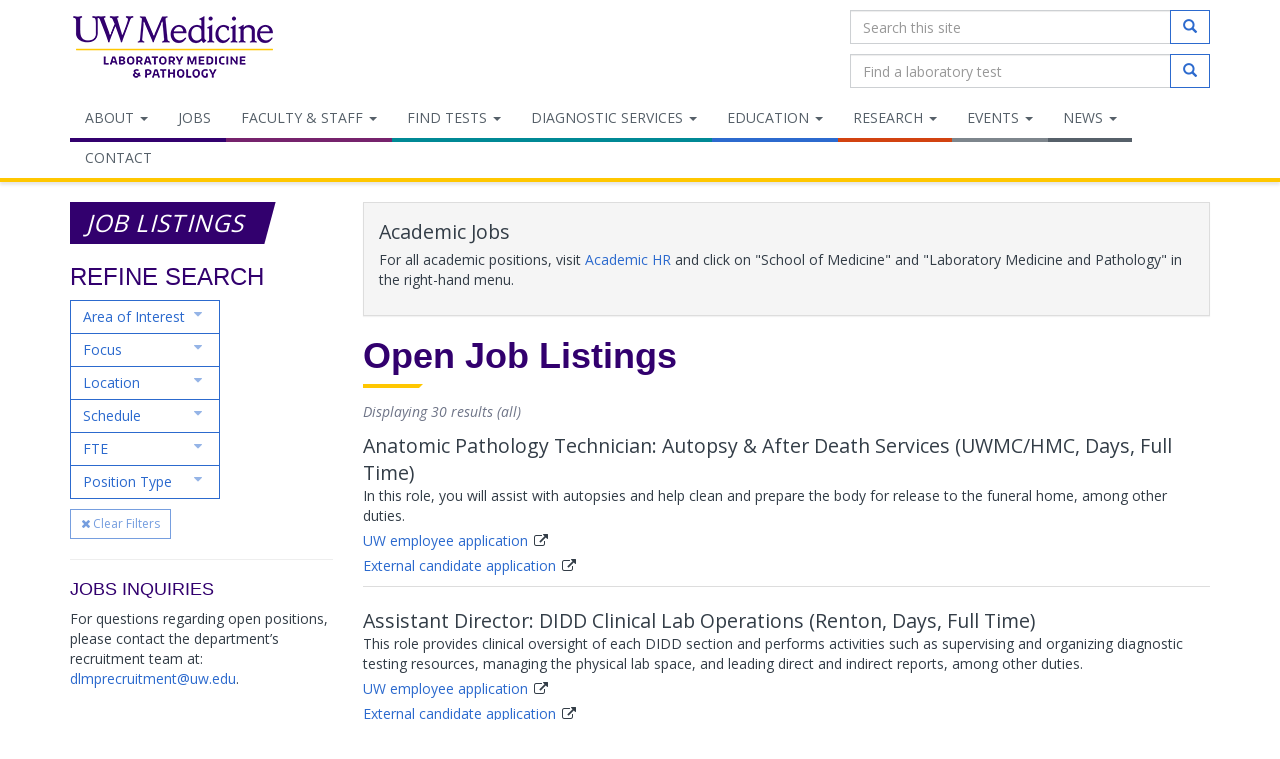

--- FILE ---
content_type: text/html; charset=UTF-8
request_url: https://dlmp.uw.edu/jobs
body_size: 13577
content:

<!DOCTYPE html>
<!--[if IE 6]>
<html id="ie6" lang="en-US">
<![endif]-->
<!--[if IE 7]>
<html id="ie7" lang="en-US">
<![endif]-->
<!--[if IE 8]>
<html id="ie8" lang="en-US">
<![endif]-->
<!--[if !(IE 6) | !(IE 7) | !(IE 8)  ]><!-->
<html lang="en-US">
<!--<![endif]-->

<head>
<meta http-equiv="X-UA-Compatible" content="IE=Edge">
<meta charset="UTF-8">
<!--<meta name="viewport" content="width=device-width, initial-scale=1.0, maximum-scale=1.0, user-scalable=no">-->
<meta name="viewport" content="width=device-width, initial-scale=1.0">
<meta name="keywords" content="laboratory medicine, pathology, department of pathology, department of laboratory medicine, department of laboratory medicine and pathology, university of washington, medical, clinical, research, research center, cancer, histology, autopsy, residency, fellowship, graduate, studies, MSTP">
<meta name="description" content="Department of Laboratory Medicine and Pathology, UW Medicine, University of Washington.  Includes informative description and breakdown of departments as well as employees. This site also includes galleries of various images in the field of pathology.">
<meta name="google-site-verification" content="h90yfFGXBnqeG-5egLHgIv6wjkFVFBJXklZfhS0dbjA" />

<title>Job Listings | Job Listings | Dept. of Laboratory Medicine & Pathology | UW Medicine</title>

<!-- Core Framework Stylesheets -->
<link rel='stylesheet' id='bootstrap-css' href='https://dlmp.uw.edu/assets/bootstrap/css/bootstrap.min.css?ver=3.3.6' type='text/css' media='all'/>

<!--  Typography -->
<link rel='stylesheet' id='google-font-open-sans-css' href='https://fonts.googleapis.com/css?family=Open+Sans:400,300,300italic,400italic,700,700italic' type='text/css'>
<link rel='stylesheet' id='google-font-merriweather-css' href='https://fonts.googleapis.com/css?family=Merriweather:400,300,300italic,400italic' type='text/css'>
<link rel='stylesheet' id='font-awesome-css' href='https://maxcdn.bootstrapcdn.com/font-awesome/4.4.0/css/font-awesome.min.css' type='text/css'>

<!--  Path Default Stylesheets -->
<link rel='stylesheet' id='dlmp-default-css' href='https://dlmp.uw.edu/assets/css/default.css?ver=2.0' type='text/css' media='all'/>
<link rel='stylesheet' id='dlmp-print-css' href='https://dlmp.uw.edu/assets/css/print.css?ver=1.1' type="text/css" media='print'/>

<!-- Path Additional Stylesheets -->


<!-- Core Framework JS -->
<script src="https://ajax.googleapis.com/ajax/libs/jquery/1.12.4/jquery.min.js"></script>
<script src="https://dlmp.uw.edu/assets/bootstrap/js/bootstrap.min.js?ver=3.3.6"></script>



<!-- Fav and touch icons -->
<link rel="apple-touch-icon-precomposed" sizes="144x144" href="https://dlmp.uw.edu/assets/img/ico/apple-touch-icon-144-precomposed.png">
<link rel="apple-touch-icon-precomposed" sizes="114x114" href="https://dlmp.uw.edu/assets/img/ico/apple-touch-icon-114-precomposed.png">
<link rel="apple-touch-icon-precomposed" sizes="72x72" href="https://dlmp.uw.edu/assets/img/ico/apple-touch-icon-72-precomposed.png">
<link rel="apple-touch-icon-precomposed" href="https://dlmp.uw.edu/assets/img/ico/apple-touch-icon-57-precomposed.png">
<link rel="shortcut icon" href="https://dlmp.uw.edu/assets/img/ico/favicon.png">

<!-- HTML5 Shim and Respond.js IE8 support of HTML5 elements and media queries -->
<!-- WARNING: Respond.js doesn't work if you view the page via file:// -->
<!--[if lt IE 9]>
<script src="https://dlmp.uw.edu/assets/js/html5shiv.min.js" type="text/javascript"></script>
<script src="https://dlmp.uw.edu/assets/js/respond.min.js" type="text/javascript"></script>
<![endif]-->

</head>

<body>



<!-- BEGIN MAIN CONTAINER -->
<div id="main">

		<!-- HEADER -->
	<header role="banner">
		<div class="container">
			<div class="row">
				<div class="col-xs-7 col-sm-5 col-md-7 col-lg-8">
					<!-- LOGO -->
					<a id="uw-pathology-logo" class="text-hide" href="https://dlmp.uw.edu/" title="Department of Laboratory Medicine &amp; Pathology, UW Medicine, University of Washington" tabindex="-1">Department of Laboratory Medicine &amp; Pathology, UW Medicine, University of Washington</a>
				</div><!-- /first header column -->
				<div class="col-xs-5 col-sm-7 col-md-5 col-lg-4">
					
					<div class="row">
						<div class="col-xs-12 hidden-xs">
							

							<!-- SITE SEARCH CONTAINER -->
							<div class="header-search-form">
								<!-- SITE SEARCH -->
<form role="search" action="https://www.google.com/search" method="GET" autocomplete="off">
	<div class="form-group">
		<div class="input-group">
			<input type="text" class="form-control" placeholder="Search this site" name="as_q">
			<span class="input-group-btn">
				<button type="submit" class="btn btn-default">
					<span class="sr-only">Submit</span>
					<span class="glyphicon glyphicon-search"></span>
				</button>
			</span>
		</div><!-- /.input-group -->
		<input type="hidden" name="as_sitesearch" value="dlmp.uw.edu">
	</div><!-- /.form-group -->
</form><!-- /SITE SEARCH -->
							</div>

							<!-- OLTG SEARCH CONTAINER -->
							<div class="header-search-form">
								<!-- OLTG SEARCH -->
  <form action="/test-guide" method="GET" role="search" autocomplete="off">
	<div class="form-group">
	  <div class="input-group">
		<input class="form-control" name="query" placeholder="Find a laboratory test" type="text" />
		<span class="input-group-btn">
		  <button class="btn btn-default" type="submit">
				<span class="sr-only">Search</span>
				<span class="glyphicon glyphicon-search"></span>
		  </button>
		</span>
	  </div><!-- /.input-group -->
	</div><!-- /.form-group -->
  </form><!-- /OLTG SEARCH -->
						  	</div>

						</div><!-- /col -->
						

						<div id="header-navbar-buttons" class="col-xs-12 visible-xs">
							<!-- Logo and toggle buttons get grouped for collapsed mobile display -->
							<button type="button" class="navbar-toggle navbar-toggle-search collapsed" data-toggle="collapse" data-target="#search-collapse">
								<span class="sr-only">Toggle Search Input</span>
								<span class="glyphicon glyphicon-search"></span>
							</button>
							<button type="button" class="navbar-toggle collapsed" data-toggle="collapse" data-target="#main-menu-collapse">
								<span class="sr-only">Toggle navigation</span>
								<span>Menu <i class="fa fa-chevron-down"></i></span>
							</button>
						</div>

					</div><!-- /row -->
				</div><!-- /second header column -->
			</div>

		</div>
	</header>
	<!-- /HEADER -->
	
	<!-- NAVBAR -->
	<nav id="main-menu" class="navbar navbar-default navbar-path-default" role="navigation" aria-label="Main Menu">
		<div class="container">
			<!-- COLLAPSIBLE SEARCH -->
			<div class="collapse" id="search-collapse" class="visible-xs-block">
				<div class="row">
					<div class="col-xs-10 col-xs-offset-1 col-sm-8 col-sm-offset-2 col-md-6 col-md-offset-3 col-lg-6 col-lg-offset-3">
						<!-- SITE SEARCH -->
						<!-- SITE SEARCH -->
<form role="search" action="https://www.google.com/search" method="GET" autocomplete="off">
	<div class="form-group">
		<div class="input-group">
			<input type="text" class="form-control" placeholder="Search this site" name="as_q">
			<span class="input-group-btn">
				<button type="submit" class="btn btn-default">
					<span class="sr-only">Submit</span>
					<span class="glyphicon glyphicon-search"></span>
				</button>
			</span>
		</div><!-- /.input-group -->
		<input type="hidden" name="as_sitesearch" value="dlmp.uw.edu">
	</div><!-- /.form-group -->
</form><!-- /SITE SEARCH -->
							
						<!-- OLTG SEARCH -->
						<!-- OLTG SEARCH -->
  <form action="/test-guide" method="GET" role="search" autocomplete="off">
	<div class="form-group">
	  <div class="input-group">
		<input class="form-control" name="query" placeholder="Find a laboratory test" type="text" />
		<span class="input-group-btn">
		  <button class="btn btn-default" type="submit">
				<span class="sr-only">Search</span>
				<span class="glyphicon glyphicon-search"></span>
		  </button>
		</span>
	  </div><!-- /.input-group -->
	</div><!-- /.form-group -->
  </form><!-- /OLTG SEARCH -->
					</div>
				</div>
			</div><!-- /.collapse -->

			<!-- COLLAPSIBLE MENU -->
			<div class="collapse navbar-collapse" id="main-menu-collapse">
				
				
				
				
					
					<ul id="main-menu-links" class="nav navbar-nav" role="menu">
					

					
						
							<li class="dropdown tab-about " role="presentation">
								<a href="/about" title="About" class="dropdown-toggle " data-toggle="dropdown" role="menuitem" aria-expanded="false" target="_blank">About <span class="caret"></span></a>

								
								<ul class="dropdown-menu" role="menu">
									
					

					
						
							<li class=" " role="presentation">
								<a href="/about/message-from-the-chair" title="Message From the Chair" role="menuitem">Message From the Chair</a>
							</li>
						
					

					
				
					

					
						
							<li class=" " role="presentation">
								<a href="/about/about-us" title="About Us" role="menuitem">About Us</a>
							</li>
						
					

					
				
					

					
						
							<li class=" " role="presentation">
								<a href="/about/history-mission-and-core-values" title="History, Mission, and Core Values" role="menuitem">History, Mission, and Core Values</a>
							</li>
						
					

					
				
					

					
						
							<li class=" " role="presentation">
								<a href="/about/diversity" title="Justice, Equity, Diversity, and Inclusion (JEDI)" role="menuitem">Justice, Equity, Diversity, and Inclusion (JEDI)</a>
							</li>
						
					

					
				
					

					
						
							
						
					

					
				
					

					
						
							<li class=" " role="presentation">
								<a href="/about/make-a-gift" title="Make a Gift" role="menuitem">Make a Gift</a>
							</li>
						
					

					
				
					

					

					
				
					

					

					
				
								</ul>
								
							</li>
						
					

					
				
					

					
						
							<li class="tab-about " role="presentation">
								<a href="/jobs" title="Jobs" role="menuitem">Jobs</a>
							</li>
						
					

					
				
					

					
						
							<li class="dropdown tab-faculty " role="presentation">
								<a href="/faculty" title="Faculty & Staff" class="dropdown-toggle " data-toggle="dropdown" role="menuitem" aria-expanded="false" target="_blank">Faculty & Staff <span class="caret"></span></a>

								
								<ul class="dropdown-menu" role="menu">
									
					

					
						
							<li class=" " role="presentation">
								<a href="/faculty" title="Faculty Directory" role="menuitem">Faculty Directory</a>
							</li>
						
					

					
				
					

					
						
							<li class=" " role="presentation">
								<a href="/staff/staff-directory" title="Staff Directory" role="menuitem">Staff Directory</a>
							</li>
						
					

					
				
					

					
						
							<li class=" " role="presentation">
								<a href="/staff/resources-for-faculty-staff" title="Resources for Faculty & Staff" role="menuitem">Resources for Faculty & Staff</a>
							</li>
						
					

					
				
								</ul>
								
							</li>
						
					

					
				
					

					
						
							<li class="dropdown tab-ptcare " role="presentation">
								<a href="/test-guide" title="Find Tests" class="dropdown-toggle " data-toggle="dropdown" role="menuitem" aria-expanded="false" target="_blank">Find Tests <span class="caret"></span></a>

								
								<ul class="dropdown-menu" role="menu">
									
					

					
						
							<li class=" " role="presentation">
								<a href="/test-guide" title="Find a Laboratory Test" role="menuitem">Find a Laboratory Test</a>
							</li>
						
					

					
				
					

					
						
							<li class=" " role="presentation">
								<a href="/test-guide/view/specimen_collection" title="Specimen Collection" role="menuitem">Specimen Collection</a>
							</li>
						
					

					
				
					

					
						
							<li class=" " role="presentation">
								<a href="/test-guide/view/critical_risk" title="Critical Values" role="menuitem">Critical Values</a>
							</li>
						
					

					
				
					

					
						
							<li class=" " role="presentation">
								<a href="https://www.doh.wa.gov/ForPublicHealthandHealthcareProviders/NotifiableConditions/ListofNotifiableConditions" title="Notifiable Conditions" role="menuitem">Notifiable Conditions</a>
							</li>
						
					

					
				
					

					
						
							<li class=" " role="presentation">
								<a href="https://testguide.labmed.uw.edu/staff/" title="Staff Only Test Guide" role="menuitem">Staff Only Test Guide</a>
							</li>
						
					

					
				
					

					
						
							<li class=" " role="presentation">
								<a href="/test-guide/view/genetics_solid_tumors" title="Genetics & Solid Tumors" role="menuitem">Genetics & Solid Tumors</a>
							</li>
						
					

					
				
					

					
						
							<li class=" " role="presentation">
								<a href="/test-guide/view/hp_molecular" title="Molecular Hematopathology" role="menuitem">Molecular Hematopathology</a>
							</li>
						
					

					
				
					

					
						
							<li class=" " role="presentation">
								<a href="/test-guide/view/flow_cytometry" title="Flow Cytometry" role="menuitem">Flow Cytometry</a>
							</li>
						
					

					
				
					

					
						
							<li class=" " role="presentation">
								<a href="/test-guide/view/immunology" title="Immunology" role="menuitem">Immunology</a>
							</li>
						
					

					
				
					

					
						
							<li class=" " role="presentation">
								<a href="/test-guide/view/molecular_microbiology" title="Molecular Microbiology" role="menuitem">Molecular Microbiology</a>
							</li>
						
					

					
				
					

					
						
							<li class=" " role="presentation">
								<a href="/test-guide/view/red_cell_disorders" title="Red Cell Disorders" role="menuitem">Red Cell Disorders</a>
							</li>
						
					

					
				
					

					
						
							<li class=" " role="presentation">
								<a href="https://depts.washington.edu/uwviro/order-tests/" title="Virology" role="menuitem">Virology</a>
							</li>
						
					

					
				
					

					
						
							<li class=" " role="presentation">
								<a href="/patient-care/servicerequest" title="Anatomic Pathology Services" role="menuitem">Anatomic Pathology Services</a>
							</li>
						
					

					
				
								</ul>
								
							</li>
						
					

					
				
					

					
						
							<li class="dropdown tab-ptcare " role="presentation">
								<a href="/patient-care" title="Diagnostic Services" class="dropdown-toggle " data-toggle="dropdown" role="menuitem" aria-expanded="false" target="_blank">Diagnostic Services <span class="caret"></span></a>

								
								<ul class="dropdown-menu" role="menu">
									
					

					

					
				
					

					

					
				
					

					
						
							<li class=" " role="presentation">
								<a href="/patient-care/patient-care-in-dlmp" title="Diagnostic Testing" role="menuitem">Diagnostic Testing</a>
							</li>
						
					

					
				
					

					
						
							
						
					

					
				
					

					
						
							<li class=" " role="presentation">
								<a href="/patient-care/blood-draw-locations" title="Blood Draw Locations" role="menuitem">Blood Draw Locations</a>
							</li>
						
					

					
				
					

					
						
							<li class=" " role="presentation">
								<a href="/patient-care/servicerequest" title="Anatomic Pathology Service Request" role="menuitem">Anatomic Pathology Service Request</a>
							</li>
						
					

					
				
					

					
						
							<li class=" " role="presentation">
								<a href="/test-guide/view/specimen_collection" title="Laboratory Medicine Service Request" role="menuitem">Laboratory Medicine Service Request</a>
							</li>
						
					

					
				
					

					
						
							<li class=" " role="presentation">
								<a href="/patient-care/diagnostic-services-licenses-accreditation" title="Anatomic Pathology Licenses & Accreditation" role="menuitem">Anatomic Pathology Licenses & Accreditation</a>
							</li>
						
					

					
				
					

					
						
							<li class=" " role="presentation">
								<a href="/patient-care/cp-accreditation" title="Clinical Pathology Licenses & Accreditation" role="menuitem">Clinical Pathology Licenses & Accreditation</a>
							</li>
						
					

					
				
					

					
						
							<li class=" " role="presentation">
								<a href="/research/research-testing-service" title="Laboratory Medicine Research Testing Services" role="menuitem">Laboratory Medicine Research Testing Services</a>
							</li>
						
					

					
				
					

					
						
							<li class=" " role="presentation">
								<a href="/patient-care/client-patient-services" title="Client & Patient Services" role="menuitem">Client & Patient Services</a>
							</li>
						
					

					
				
					

					
						
							<li class=" " role="presentation">
								<a href="/patient-care/payment" title="Payment Info" role="menuitem">Payment Info</a>
							</li>
						
					

					
				
					

					
						
							<li class=" " role="presentation">
								<a href="https://www.dxlink.com/patientportal/signin.html?signoff=true&cn=uwmedlab" title="Pay Your Laboratory Medicine Bill" role="menuitem">Pay Your Laboratory Medicine Bill</a>
							</li>
						
					

					
				
								</ul>
								
							</li>
						
					

					
				
					

					
						
							<li class="dropdown tab-education " role="presentation">
								<a href="/education" title="Education" class="dropdown-toggle " data-toggle="dropdown" role="menuitem" aria-expanded="false" target="_blank">Education <span class="caret"></span></a>

								
								<ul class="dropdown-menu" role="menu">
									
					

					

					
				
					

					
						
							<li class=" " role="presentation">
								<a href="https://sites.uw.edu/m3d/" title="Graduate Program (M3D)" role="menuitem">Graduate Program (M3D)</a>
							</li>
						
					

					
				
					

					
						
							<li class=" " role="presentation">
								<a href="/education/medstudent" title="Medical Student Training" role="menuitem">Medical Student Training</a>
							</li>
						
					

					
				
					

					
						
							<li class=" " role="presentation">
								<a href="/education/residency" title="Residency Program" role="menuitem">Residency Program</a>
							</li>
						
					

					
				
					

					
						
							<li class=" " role="presentation">
								<a href="/education/fellowship" title="Clinical Fellowships" role="menuitem">Clinical Fellowships</a>
							</li>
						
					

					
				
					

					
						
							<li class=" " role="presentation">
								<a href="/education/resfellow" title="Research Fellowships" role="menuitem">Research Fellowships</a>
							</li>
						
					

					
				
					

					
						
							<li class=" " role="presentation">
								<a href="/education/post-sophomore-fellowship" title="Post-Sophomore Fellowship" role="menuitem">Post-Sophomore Fellowship</a>
							</li>
						
					

					
				
					

					
						
							<li class=" " role="presentation">
								<a href="/education/alumni" title="Residency & Fellowship Alumni" role="menuitem">Residency & Fellowship Alumni</a>
							</li>
						
					

					
				
					

					
						
							<li class=" " role="presentation">
								<a href="/education/ms-lab-science" title="MS in Laboratory Medicine" role="menuitem">MS in Laboratory Medicine</a>
							</li>
						
					

					
				
					

					
						
							<li class=" " role="presentation">
								<a href="/education/mls-undergrad" title="MLS Undergraduate Program" role="menuitem">MLS Undergraduate Program</a>
							</li>
						
					

					
				
					

					
						
							<li class=" " role="presentation">
								<a href="/education/md-phd-program" title="MD/PhD Program (MSTP)" role="menuitem">MD/PhD Program (MSTP)</a>
							</li>
						
					

					
				
					

					
						
							<li class=" " role="presentation">
								<a href="/education/pathologists-assistant-program" title="Pathologists' Assistant Program" role="menuitem">Pathologists' Assistant Program</a>
							</li>
						
					

					
				
					

					
						
							<li class=" " role="presentation">
								<a href="https://depts.washington.edu/dlmp-cert/" title="Certificate Program in Clinical Laboratory Leadership & Mana" role="menuitem">Certificate Program in Clinical Laboratory Leadership & Mana</a>
							</li>
						
					

					
				
					

					
						
							<li class=" " role="presentation">
								<a href="/education/training-grant-programs" title="Training Grant Programs" role="menuitem">Training Grant Programs</a>
							</li>
						
					

					
				
					

					
						
							<li class=" " role="presentation">
								<a href="/education/visitor-programs" title="Visitor Programs" role="menuitem">Visitor Programs</a>
							</li>
						
					

					
				
					

					
						
							<li class=" " role="presentation">
								<a href="/education/courses" title="Course Catalogs" role="menuitem">Course Catalogs</a>
							</li>
						
					

					
				
					

					

					
				
								</ul>
								
							</li>
						
					

					
				
					

					
						
							<li class="dropdown tab-research " role="presentation">
								<a href="/research" title="Research" class="dropdown-toggle " data-toggle="dropdown" role="menuitem" aria-expanded="false" target="_blank">Research <span class="caret"></span></a>

								
								<ul class="dropdown-menu" role="menu">
									
					

					
						
							<li class=" " role="presentation">
								<a href="/research/research-in-dlmp" title="Research in Lab Med & Pathology" role="menuitem">Research in Lab Med & Pathology</a>
							</li>
						
					

					
				
					

					

					
				
					

					
						
							<li class=" " role="presentation">
								<a href="/research/research-testing-service" title="Research Testing Service (RTS)" role="menuitem">Research Testing Service (RTS)</a>
							</li>
						
					

					
				
					

					
						
							<li class=" " role="presentation">
								<a href="/research/centers" title="Research Centers" role="menuitem">Research Centers</a>
							</li>
						
					

					
				
					

					
						
							<li class=" " role="presentation">
								<a href="/research/labs" title="Research Labs" role="menuitem">Research Labs</a>
							</li>
						
					

					
				
					

					
						
							<li class=" " role="presentation">
								<a href="/research/awards" title="DLMP Awards" role="menuitem">DLMP Awards</a>
							</li>
						
					

					
				
					

					
						
							<li class=" " role="presentation">
								<a href="/research/committee" title="Research Committee" role="menuitem">Research Committee</a>
							</li>
						
					

					
				
					

					
						
							<li class=" " role="presentation">
								<a href="/research/dlmp-flow-cytometry-core" title="DLMP Research Flow Cytometry Core " role="menuitem">DLMP Research Flow Cytometry Core </a>
							</li>
						
					

					
				
					

					
						
							<li class=" " role="presentation">
								<a href="/research/resources-for-research-faculty-staff" title="DLMP Research Faculty & Staff Resources" role="menuitem">DLMP Research Faculty & Staff Resources</a>
							</li>
						
					

					
				
								</ul>
								
							</li>
						
					

					
				
					

					
						
							<li class="dropdown tab-seminars " role="presentation">
								<a href="/seminars" title="Events" class="dropdown-toggle " data-toggle="dropdown" role="menuitem" aria-expanded="false" target="_blank">Events <span class="caret"></span></a>

								
								<ul class="dropdown-menu" role="menu">
									
					

					
						
							<li class=" " role="presentation">
								<a href="/events" title="Calendar of Events" role="menuitem">Calendar of Events</a>
							</li>
						
					

					
				
					

					
						
							<li class=" " role="presentation">
								<a href="/seminars/laboratory-medicine-grand-rounds" title="Laboratory Medicine Grand Rounds" role="menuitem">Laboratory Medicine Grand Rounds</a>
							</li>
						
					

					
				
					

					
						
							<li class=" " role="presentation">
								<a href="/seminars/grand-rounds" title="Pathology Grand Rounds" role="menuitem">Pathology Grand Rounds</a>
							</li>
						
					

					
				
					

					
						
							
						
					

					
				
					

					
						
							<li class=" " role="presentation">
								<a href="/seminars/research-conference" title="Lab Med Clinical Research Conference" role="menuitem">Lab Med Clinical Research Conference</a>
							</li>
						
					

					
				
					

					
						
							<li class=" " role="presentation">
								<a href="/seminars/clinical-conferences" title="Medical Conferences" role="menuitem">Medical Conferences</a>
							</li>
						
					

					
				
					

					
						
							
						
					

					
				
					

					

					
				
								</ul>
								
							</li>
						
					

					
				
					

					
						
							<li class="dropdown tab-events " role="presentation">
								<a href="/news" title="News" class="dropdown-toggle " data-toggle="dropdown" role="menuitem" aria-expanded="false" target="_blank">News <span class="caret"></span></a>

								
								<ul class="dropdown-menu" role="menu">
									
					

					
						
							<li class=" " role="presentation">
								<a href="/news" title="Latest News" role="menuitem">Latest News</a>
							</li>
						
					

					
				
					

					
						
							<li class=" " role="presentation">
								<a href="/news/category/patient-care" title="News in Patient Care" role="menuitem">News in Patient Care</a>
							</li>
						
					

					
				
					

					
						
							<li class=" " role="presentation">
								<a href="/news/category/education" title="News in Education" role="menuitem">News in Education</a>
							</li>
						
					

					
				
					

					
						
							<li class=" " role="presentation">
								<a href="/news/category/research" title="News in Research" role="menuitem">News in Research</a>
							</li>
						
					

					
				
								</ul>
								
							</li>
						
					

					
				
					

					
						
							<li class=" " role="presentation">
								<a href="/site/contact" title="Contact" role="menuitem">Contact</a>
							</li>
						
					

					
				
					

					

					
				
					</ul>
					

				
			</div><!-- /.navbar-collapse -->

		</div><!-- /.container -->
	</nav>
	<!-- /NAVBAR -->

	<!-- CONTENT -->
	<div id="content" class="about">
		


		<!-- BANNER/SECTION HEADING -->
		

		<!-- PAGE CONTENT -->
		<div>
			<div class="container">
				<!-- ROW FOR COLUMNS -->
				<div class="row">

					<!-- SIDE COLUMN -->
					<div class="col-sm-4 col-lg-3 side-column" role="complementary">
						
						<div class="section-heading">
							<h2 id="section-title">Job Listings</h2>
						</div>
						

						<!-- ABOVE SIDEBAR MENU -->
						<div>
							
						</div>

						

						<!-- ABOVE SIDEBAR MENU -->
						<div>
							
		
		<h3>Refine Search</h3>

		<div id="job-categories-container">
			<form method="post" id="jobs-filter-form">

			<div class="btn-group-vertical">
				<!-- Area of Interest -->
				<div class="btn-group job-category-group">
					<button class="btn btn-default dropdown-toggle" type="button" id="job-interest" data-toggle="dropdown" aria-haspopup="true" aria-expanded="false">
						Area of Interest
						<i class="fa fa-fw fa-pull-right fa-caret-down" aria-hidden="true"></i>
					</button>

					<ul class="dropdown-menu checkbox-menu allow-focus" aria-labelledby="job-interest">
						
						<li>
							<label class="">
								<input type="checkbox" name="categories[]" value="153">
								<i class="fa fa-fw fa-flask" aria-hidden="true"></i> Medical Laboratory Scientists/Technologists
							</label>
						</li>
						
						<li>
							<label class="">
								<input type="checkbox" name="categories[]" value="154">
								<i class="fa fa-fw fa-eyedropper" aria-hidden="true"></i> Clinical Laboratory Technicians/Assistants
							</label>
						</li>
						
						<li>
							<label class="">
								<input type="checkbox" name="categories[]" value="165">
								<i class="fa fa-fw fa-ambulance" aria-hidden="true"></i> Anatomic Pathology Technologists/Technicians/Assistants
							</label>
						</li>
						
						<li>
							<label class="">
								<input type="checkbox" name="categories[]" value="126">
								<i class="fa fa-fw fa-user-md" aria-hidden="true"></i> Other Clinical
							</label>
						</li>
						
						<li>
							<label class="">
								<input type="checkbox" name="categories[]" value="127">
								<i class="fa fa-fw fa-bar-chart" aria-hidden="true"></i> Research
							</label>
						</li>
						
						<li>
							<label class="">
								<input type="checkbox" name="categories[]" value="129">
								<i class="fa fa-fw fa-users" aria-hidden="true"></i> Administrative
							</label>
						</li>
						
						<li>
							<label class="">
								<input type="checkbox" name="categories[]" value="128">
								<i class="fa fa-fw fa-laptop" aria-hidden="true"></i> Informatics/Bioinformatics/Helpdesk
							</label>
						</li>
						
						<li>
							<label class="">
								<input type="checkbox" name="categories[]" value="130">
								<i class="fa fa-fw fa-usd" aria-hidden="true"></i> Finance/Billing/Grants/Procurement
							</label>
						</li>
						
						<li>
							<label class="">
								<input type="checkbox" name="categories[]" value="152">
								<i class="fa fa-fw fa-car" aria-hidden="true"></i> Medical Couriers
							</label>
						</li>
						
					</ul>
				</div>

				<!--Focus-->
				<div class="btn-group job-category-group">
					<button class="btn btn-default dropdown-toggle" type="button" id="job-focus" data-toggle="dropdown" aria-haspopup="true" aria-expanded="false">
						Focus
						<i class="fa fa-fw fa-pull-right fa-caret-down" aria-hidden="true"></i>
					</button>

					<ul class="dropdown-menu checkbox-menu allow-focus" aria-labelledby="job-focus">
						
					</ul>
				</div>
				
				<!--Location-->
				<div class="btn-group job-category-group">
					<button class="btn btn-default dropdown-toggle" type="button" id="job-location" data-toggle="dropdown" aria-haspopup="true" aria-expanded="false">
						Location
						<i class="fa fa-fw fa-pull-right fa-caret-down" aria-hidden="true"></i>
					</button>

					<ul class="dropdown-menu checkbox-menu allow-focus" aria-labelledby="job-location">
						
						<li>
							<label class="">
								<input type="checkbox" name="categories[]" value="143">
								<i class="fa fa-fw fa-map-marker" aria-hidden="true"></i> Ambulatory/Remote Labs 
							</label>
						</li>
						
						<li>
							<label class="">
								<input type="checkbox" name="categories[]" value="136">
								<i class="fa fa-fw fa-map-marker" aria-hidden="true"></i> Columbia Tower
							</label>
						</li>
						
						<li>
							<label class="">
								<input type="checkbox" name="categories[]" value="140">
								<i class="fa fa-fw fa-map-marker" aria-hidden="true"></i> Fred Hutch Cancer Research Center
							</label>
						</li>
						
						<li>
							<label class="">
								<input type="checkbox" name="categories[]" value="135">
								<i class="fa fa-fw fa-map-marker" aria-hidden="true"></i> Harborview Medical Center Campus
							</label>
						</li>
						
						<li>
							<label class="">
								<input type="checkbox" name="categories[]" value="159">
								<i class="fa fa-fw fa-map-marker" aria-hidden="true"></i> Hybrid
							</label>
						</li>
						
						<li>
							<label class="">
								<input type="checkbox" name="categories[]" value="137">
								<i class="fa fa-fw fa-map-marker" aria-hidden="true"></i> Northgate
							</label>
						</li>
						
						<li>
							<label class="">
								<input type="checkbox" name="categories[]" value="164">
								<i class="fa fa-fw fa-map-marker" aria-hidden="true"></i> Remote
							</label>
						</li>
						
						<li>
							<label class="">
								<input type="checkbox" name="categories[]" value="158">
								<i class="fa fa-fw fa-map-marker" aria-hidden="true"></i> Seattle Campus
							</label>
						</li>
						
						<li>
							<label class="">
								<input type="checkbox" name="categories[]" value="141">
								<i class="fa fa-fw fa-map-marker" aria-hidden="true"></i> Seattle Cancer Care Alliance 
							</label>
						</li>
						
						<li>
							<label class="">
								<input type="checkbox" name="categories[]" value="142">
								<i class="fa fa-fw fa-map-marker" aria-hidden="true"></i> South Lake Union 
							</label>
						</li>
						
						<li>
							<label class="">
								<input type="checkbox" name="categories[]" value="133">
								<i class="fa fa-fw fa-map-marker" aria-hidden="true"></i> UW Medical Center: Montlake/Health Sciences Bldg
							</label>
						</li>
						
						<li>
							<label class="">
								<input type="checkbox" name="categories[]" value="134">
								<i class="fa fa-fw fa-map-marker" aria-hidden="true"></i> UW Medical Center: Northwest
							</label>
						</li>
						
						<li>
							<label class="">
								<input type="checkbox" name="categories[]" value="138">
								<i class="fa fa-fw fa-map-marker" aria-hidden="true"></i> Virology: Eastlake
							</label>
						</li>
						
						<li>
							<label class="">
								<input type="checkbox" name="categories[]" value="139">
								<i class="fa fa-fw fa-map-marker" aria-hidden="true"></i> Renton Central Lab
							</label>
						</li>
						
					</ul>
				</div>
				
				<!--Schedule-->
				<div class="btn-group job-category-group">
					<button class="btn btn-default dropdown-toggle" type="button" id="job-schedule" data-toggle="dropdown" aria-haspopup="true" aria-expanded="false">
						Schedule
						<i class="fa fa-fw fa-pull-right fa-caret-down" aria-hidden="true"></i>
					</button>

					<ul class="dropdown-menu checkbox-menu allow-focus" aria-labelledby="job-schedule">
						
						<li>
							<label class="">
								<input type="checkbox" name="categories[]" value="144">
								<i class="fa fa-fw fa-clock-o" aria-hidden="true"></i> Day Shift
							</label>
						</li>
						
						<li>
							<label class="">
								<input type="checkbox" name="categories[]" value="145">
								<i class="fa fa-fw fa-clock-o" aria-hidden="true"></i> Evening Shift
							</label>
						</li>
						
						<li>
							<label class="">
								<input type="checkbox" name="categories[]" value="146">
								<i class="fa fa-fw fa-clock-o" aria-hidden="true"></i> Night Shift
							</label>
						</li>
						
						<li>
							<label class="">
								<input type="checkbox" name="categories[]" value="147">
								<i class="fa fa-fw fa-clock-o" aria-hidden="true"></i> Alternate/Float
							</label>
						</li>
						
					</ul>
				</div>

				<!--FTE-->
				<div class="btn-group job-category-group">
					<button class="btn btn-default dropdown-toggle" type="button" id="job-fte" data-toggle="dropdown" aria-haspopup="true" aria-expanded="false">
						FTE
						<i class="fa fa-fw fa-pull-right fa-caret-down" aria-hidden="true"></i>
					</button>

					<ul class="dropdown-menu checkbox-menu allow-focus" aria-labelledby="job-fte">
						
						<li>
							<label class="">
								<input type="checkbox" name="categories[]" value="148">
								<i class="fa fa-fw fa-hourglass" aria-hidden="true"></i> Full Time
							</label>
						</li>
						
						<li>
							<label class="">
								<input type="checkbox" name="categories[]" value="149">
								<i class="fa fa-fw fa-hourglass-half" aria-hidden="true"></i> Part Time
							</label>
						</li>
						
					</ul>
				</div>

				<!--Position Type-->
				<div class="btn-group job-category-group">
					<button class="btn btn-default dropdown-toggle" type="button" id="job-type" data-toggle="dropdown" aria-haspopup="true" aria-expanded="false">
						Position Type
						<i class="fa fa-fw fa-pull-right fa-caret-down" aria-hidden="true"></i>
					</button>

					<ul class="dropdown-menu checkbox-menu allow-focus" aria-labelledby="job-type">
						
						<li>
							<label class="">
								<input type="checkbox" name="categories[]" value="150">
								<i class="fa fa-fw fa-calendar" aria-hidden="true"></i> Regular
							</label>
						</li>
						
						<li>
							<label class="">
								<input type="checkbox" name="categories[]" value="151">
								<i class="fa fa-fw fa-calendar" aria-hidden="true"></i> Temporary/Non-Permanent
							</label>
						</li>
						
						<li>
							<label class="">
								<input type="checkbox" name="categories[]" value="168">
								<i class="fa fa-fw fa-calendar" aria-hidden="true"></i> Per Diem
							</label>
						</li>
						
						<li>
							<label class="">
								<input type="checkbox" name="categories[]" value="169">
								<i class="fa fa-fw fa-calendar" aria-hidden="true"></i> Fixed Duration Appointment 
							</label>
						</li>
						
					</ul>
				</div>
			</div>

			<div>
				<a id="clear-filter-btn" class="btn btn-sm btn-default clear-filter" href="https://dlmp.uw.edu/jobs" aria-disabled="false"><i class="fa fa-times" aria-hidden="true"></i> Clear Filters</a>
			</div>


			

			<input type="hidden" name="csrf_token" value="4c5b38d6968810f9a6f7506f251d84c886ed9705" />

			</form>

		</div>

	
						</div>

						<!-- RELATED INFORMATION BELOW SIDEBAR MENU -->
						<div class="hidden-xs">
							<hr />
							<!-- SIDEBAR CALLOUTS-->
							

							
								<h4>Jobs Inquiries</h4>
								<p>For questions regarding open positions, please contact the department&rsquo;s recruitment team at: <a href="mailto:dlmprecruitment@uw.edu">dlmprecruitment@uw.edu</a>.</p>
							
						</div>
					</div>

					<!-- MAIN COLUMN -->
					<div class="col-sm-8 col-lg-9 main-column" role="main">

						




	
	
	
	
	
	
	
	
	
	
	




	<div class="panel panel-default job-banner">
		<div class="panel-body">
			<p class="job-heading">Academic Jobs</p>
			<p>For all academic positions, visit&nbsp;<a href="https://ap.washington.edu/ahr/academic-jobs/?unit_id=40360" target="_blank">Academic HR</a>&nbsp;and click on "School of Medicine" and "Laboratory Medicine and Pathology"&nbsp;in the right-hand menu.</p>
		</div>
	</div>



<h1>Open Job Listings</h1>
	

	

	
	<p id="jobs-results-message" class="text-muted"><em>30 Results</em></p>
	
	<div id="jobs-container">
		
		<div class="jobs-list">
	

		<div class="job" 
			data-id='2176' 
			data-categories='165,135,133,144,148,150'
		>
			<span class="job-heading">Anatomic Pathology Technician: Autopsy &amp; After Death Services (UWMC/HMC, Days, Full Time)</span>
			<div class="row">
				<div class="col-sm-12">
					<div class="job-teaser">
						<p>In this role, you will assist with autopsies and help clean and prepare the body for release to the funeral home, among other duties.&nbsp;</p>
						
						

						
						<ul class="list-unstyled">
							
								<li class="job-detail-link"><a href="https://wd5.myworkday.com/uw/d/inst/15$158872/9925$14206.htmld" target="_blank">UW employee application</a> <i class="fa fa-fw fa-external-link" aria-hidden="true"></i></li>
							
							
								<li class="job-detail-link"><a href="https://wd5.myworkdaysite.com/en-US/recruiting/uw/UWHires/details/Anatomic-Pathology-Technician--Autopsy---After-Death-Services_REQ-0000126518" target="_blank">External candidate application</a> <i class="fa fa-fw fa-external-link" aria-hidden="true"></i></li>
							
						</ul>
						
					</div>
				</div>
				
			</div>
		</div>

	

	
	

	

		<div class="job" 
			data-id='2195' 
			data-categories='129,139,144,148,150'
		>
			<span class="job-heading">Assistant Director: DIDD Clinical Lab Operations (Renton, Days, Full Time)</span>
			<div class="row">
				<div class="col-sm-12">
					<div class="job-teaser">
						<p>This role provides clinical oversight of each DIDD section and performs activities such as supervising and organizing diagnostic testing resources, managing the physical lab space, and leading direct and indirect reports, among other duties.&nbsp;</p>
						
						

						
						<ul class="list-unstyled">
							
								<li class="job-detail-link"><a href="https://wd5.myworkday.com/uw/d/inst/15$158872/9925$14261.htmld" target="_blank">UW employee application</a> <i class="fa fa-fw fa-external-link" aria-hidden="true"></i></li>
							
							
								<li class="job-detail-link"><a href="https://wd5.myworkdaysite.com/en-US/recruiting/uw/UWHires/details/Assistant-Director--DIDD-Clinical-Laboratory-Operations_REQ-0000127060" target="_blank">External candidate application</a> <i class="fa fa-fw fa-external-link" aria-hidden="true"></i></li>
							
						</ul>
						
					</div>
				</div>
				
			</div>
		</div>

	

	
	

	

		<div class="job" 
			data-id='2206' 
			data-categories='129,130,159,137,144,148,150'
		>
			<span class="job-heading">Buyer 2: Purchasing Team</span>
			<div class="row">
				<div class="col-sm-12">
					<div class="job-teaser">
						<p>This role will support patient care and groundbreaking research by sourcing critical supplies, equipment, and services for one of the region's most advanced diagnostic lab systems.&nbsp;</p>
						
						

						
						<ul class="list-unstyled">
							
								<li class="job-detail-link"><a href="https://wd5.myworkday.com/uw/d/inst/15$158872/9925$14160.htmld" target="_blank">UW employee application</a> <i class="fa fa-fw fa-external-link" aria-hidden="true"></i></li>
							
							
								<li class="job-detail-link"><a href="https://wd5.myworkdaysite.com/en-US/recruiting/uw/UWHires/details/Buyer-2--Lab-Medicine---Pathology-Purchasing-Team_REQ-0000126794-1" target="_blank">External candidate application</a> <i class="fa fa-fw fa-external-link" aria-hidden="true"></i></li>
							
						</ul>
						
					</div>
				</div>
				
			</div>
		</div>

	

	
	

	

		<div class="job" 
			data-id='2187' 
			data-categories='154,133,144,148,150'
		>
			<span class="job-heading">Clinical Lab Technician 1 (#1): Specimen Procurement (UWMC, Days, Full Time)</span>
			<div class="row">
				<div class="col-sm-12">
					<div class="job-teaser">
						<p>This position plays a vital role in the lab by performing specimen processing and preparation tasks, patient blood draws, and answering client/provider questions.&nbsp;</p>
						
						

						
						<ul class="list-unstyled">
							
								<li class="job-detail-link"><a href="https://wd5.myworkday.com/uw/d/inst/15$158872/9925$14074.htmld" target="_blank">UW employee application</a> <i class="fa fa-fw fa-external-link" aria-hidden="true"></i></li>
							
							
								<li class="job-detail-link"><a href="https://wd5.myworkdaysite.com/en-US/recruiting/uw/UWHires/details/Clinical-Laboratory-Technician-1--UWMC---Montlake-Specimen-Procurement_REQ-0000125908" target="_blank">External candidate application</a> <i class="fa fa-fw fa-external-link" aria-hidden="true"></i></li>
							
						</ul>
						
					</div>
				</div>
				
			</div>
		</div>

	

	
	

	

		<div class="job" 
			data-id='2215' 
			data-categories='154,133,144,148,150'
		>
			<span class="job-heading">Clinical Lab Technician 1 (#2): Specimen Procurement (UWMC, Days, Full Time)</span>
			<div class="row">
				<div class="col-sm-12">
					<div class="job-teaser">
						<p>This position plays a vital role in the lab be performing specimen processing and preparation tasks, patient blood draws, and answering client/provider questions.&nbsp;</p>
						
						

						
						<ul class="list-unstyled">
							
								<li class="job-detail-link"><a href="https://wd5.myworkday.com/uw/d/inst/15$158872/9925$14328.htmld" target="_blank">UW employee application</a> <i class="fa fa-fw fa-external-link" aria-hidden="true"></i></li>
							
							
								<li class="job-detail-link"><a href="https://wd5.myworkdaysite.com/en-US/recruiting/uw/UWHires/details/Clinical-Laboratory-Technician-1--UWMC-Montlake-Specimen-Procurement_REQ-0000127561" target="_blank">External candidate application</a> <i class="fa fa-fw fa-external-link" aria-hidden="true"></i></li>
							
						</ul>
						
					</div>
				</div>
				
			</div>
		</div>

	

	
	

	

		<div class="job" 
			data-id='2209' 
			data-categories='154,133,144,148,150'
		>
			<span class="job-heading">Clinical Lab Technician 1: Genetics &amp; Solid Tumors (UWMC, Days, Full Time)</span>
			<div class="row">
				<div class="col-sm-12">
					<div class="job-teaser">
						<p>As the frontline in specimen handling, you will ensure accuracy, integrity, and timely delivery for tests that guide critical patient care decisions.&nbsp;</p>
						
						

						
						<ul class="list-unstyled">
							
								<li class="job-detail-link"><a href="https://wd5.myworkday.com/uw/d/inst/15$158872/9925$14319.htmld" target="_blank">UW employee application</a> <i class="fa fa-fw fa-external-link" aria-hidden="true"></i></li>
							
							
								<li class="job-detail-link"><a href="https://wd5.myworkdaysite.com/en-US/recruiting/uw/UWHires/details/Clinical-Laboratory-Technician-1--Genetics---Solid-Tumors-Lab_REQ-0000127751" target="_blank">External candidate application</a> <i class="fa fa-fw fa-external-link" aria-hidden="true"></i></li>
							
						</ul>
						
					</div>
				</div>
				
			</div>
		</div>

	

	
	

	

		<div class="job" 
			data-id='2203' 
			data-categories='154,133,144,148,150'
		>
			<span class="job-heading">Clinical Lab Technician 1: Microbiology (UWMC, Days, Full Time)</span>
			<div class="row">
				<div class="col-sm-12">
					<div class="job-teaser">
						<p>CLT1s are a critical first line in the Micro Lab. They accession and process all the specimens, answer phone calls, keep track of pending monitors, and review orders in the LIS and EHR.&nbsp;</p>
						
						

						
						<ul class="list-unstyled">
							
								<li class="job-detail-link"><a href="https://wd5.myworkday.com/uw/d/inst/15$158872/9925$14288.htmld" target="_blank">UW employee application</a> <i class="fa fa-fw fa-external-link" aria-hidden="true"></i></li>
							
							
								<li class="job-detail-link"><a href="https://wd5.myworkdaysite.com/en-US/recruiting/uw/UWHires/details/Clinical-Laboratory-Technician-1--UWMC-Microbiology-Lab_REQ-0000127589" target="_blank">External candidate application</a> <i class="fa fa-fw fa-external-link" aria-hidden="true"></i></li>
							
						</ul>
						
					</div>
				</div>
				
			</div>
		</div>

	

	
	

	

		<div class="job" 
			data-id='2177' 
			data-categories='154,135,144,148,169'
		>
			<span class="job-heading">Clinical Lab Technician 1: Specimen Procurement (HMC, Days, Full Time, Fixed Duration Appt)</span>
			<div class="row">
				<div class="col-sm-12">
					<div class="job-teaser">
						<p>This position plays a vital role in the lab by performing specimen processing and preparation tasks, patient blood draws, and answering client/provider questions.&nbsp;</p>
						
						

						
						<ul class="list-unstyled">
							
								<li class="job-detail-link"><a href="https://wd5.myworkday.com/uw/d/inst/15$158872/9925$14082.htmld" target="_blank">UW employee application</a> <i class="fa fa-fw fa-external-link" aria-hidden="true"></i></li>
							
							
								<li class="job-detail-link"><a href="https://wd5.myworkdaysite.com/en-US/recruiting/uw/UWHires/details/Clinical-Laboratory-Technician-1--HMC-Specimen-Procurement_REQ-0000125848" target="_blank">External candidate application</a> <i class="fa fa-fw fa-external-link" aria-hidden="true"></i></li>
							
						</ul>
						
					</div>
				</div>
				
			</div>
		</div>

	

	
	

	

		<div class="job" 
			data-id='2178' 
			data-categories='154,135,144,148,150'
		>
			<span class="job-heading">Clinical Lab Technician 1: Specimen Procurement (HMC, Days, Full Time)</span>
			<div class="row">
				<div class="col-sm-12">
					<div class="job-teaser">
						<p>This position plays a vital role in the lab by performing specimen processing and preparation tasks, patient blood draws, and answering client/provider questions.&nbsp;</p>
						
						

						
						<ul class="list-unstyled">
							
								<li class="job-detail-link"><a href="https://wd5.myworkday.com/uw/d/inst/15$158872/9925$14138.htmld" target="_blank">UW employee application</a> <i class="fa fa-fw fa-external-link" aria-hidden="true"></i></li>
							
							
								<li class="job-detail-link"><a href="https://wd5.myworkdaysite.com/en-US/recruiting/uw/UWHires/details/Clinical-Laboratory-Technician-1--HMC-Specimen-Procurement_REQ-0000125962" target="_blank">External candidate application</a> <i class="fa fa-fw fa-external-link" aria-hidden="true"></i></li>
							
						</ul>
						
					</div>
				</div>
				
			</div>
		</div>

	

	
	

	

		<div class="job" 
			data-id='2213' 
			data-categories='154,133,146,148,150'
		>
			<span class="job-heading">Clinical Lab Technician 1: Specimen Procurement (UWMC, Nights, Full Time)</span>
			<div class="row">
				<div class="col-sm-12">
					<div class="job-teaser">
						<p>This position plays a vital role in the lab by performing specimen processing and preparation tasks, patient blood draws, and answering client/provider questions.&nbsp;</p>
						
						

						
						<ul class="list-unstyled">
							
								<li class="job-detail-link"><a href="https://wd5.myworkday.com/uw/d/inst/15$158872/9925$14386.htmld" target="_blank">UW employee application</a> <i class="fa fa-fw fa-external-link" aria-hidden="true"></i></li>
							
							
								<li class="job-detail-link"><a href="https://wd5.myworkdaysite.com/en-US/recruiting/uw/UWHires/details/Clinical-Laboratory-Technician-1--UWMC-Montlake-Specimen-Procurement_REQ-0000127402" target="_blank">External candidate application</a> <i class="fa fa-fw fa-external-link" aria-hidden="true"></i></li>
							
						</ul>
						
					</div>
				</div>
				
			</div>
		</div>

	

	
	

	

		<div class="job" 
			data-id='2214' 
			data-categories='154,143,144,148,150'
		>
			<span class="job-heading">Clinical Lab Technician 2: Ambulatory Labs (Roosevelt Lab, Days, Full Time)</span>
			<div class="row">
				<div class="col-sm-12">
					<div class="job-teaser">
						<p>In this role, you will perform pre-analytic lab processes such as specimen collection (phlebotomy) and specimen processing, as well as perform several rapid tests.&nbsp;</p>
						
						

						
						<ul class="list-unstyled">
							
								<li class="job-detail-link"><a href="https://wd5.myworkday.com/uw/d/inst/15$158872/9925$14243.htmld" target="_blank">UW employee application</a> <i class="fa fa-fw fa-external-link" aria-hidden="true"></i></li>
							
							
								<li class="job-detail-link"><a href="https://wd5.myworkdaysite.com/en-US/recruiting/uw/UWHires/details/Clinical-Laboratory-Technician-2--Ambulatory-Labs_REQ-0000127521" target="_blank">External candidate application</a> <i class="fa fa-fw fa-external-link" aria-hidden="true"></i></li>
							
						</ul>
						
					</div>
				</div>
				
			</div>
		</div>

	

	
	

	

		<div class="job" 
			data-id='2201' 
			data-categories='126,133,144,149,168'
		>
			<span class="job-heading">Clinical Lab Technician 2: Cytogenetics (Per Diem, Days)</span>
			<div class="row">
				<div class="col-sm-12">
					<div class="job-teaser">
						<p>This role will prepare specimens for cytogenetic and FISH analysis, as well as make reagents, order supplies, maintain equipment, and keep the lab stocked and prepared for specimens, among other duties.&nbsp;</p>
						
						

						
						<ul class="list-unstyled">
							
								<li class="job-detail-link"><a href="https://wd5.myworkday.com/uw/d/inst/15$158872/9925$14208.htmld" target="_blank">UW employee application</a> <i class="fa fa-fw fa-external-link" aria-hidden="true"></i></li>
							
							
								<li class="job-detail-link"><a href="https://wd5.myworkdaysite.com/en-US/recruiting/uw/UWHires/details/Clinical-Laboratory-Technician-2--Cytogenetics-Laboratory_REQ-0000126047" target="_blank">External candidate application</a> <i class="fa fa-fw fa-external-link" aria-hidden="true"></i></li>
							
						</ul>
						
					</div>
				</div>
				
			</div>
		</div>

	

	
	

	

		<div class="job" 
			data-id='2208' 
			data-categories='154,133,144,148,150'
		>
			<span class="job-heading">Clinical Lab Technician Lead: Genetics &amp; Solid Tumors (UWMC, Days, Full Time)</span>
			<div class="row">
				<div class="col-sm-12">
					<div class="job-teaser">
						<p>This role services as a key operational and leadership partner within the Genetics Pre-analytic service, ensuring high-quality specimen processing and seamless coordination between pathology, molecular genetics, and lab teams.&nbsp;</p>
						
						

						
						<ul class="list-unstyled">
							
								<li class="job-detail-link"><a href="https://wd5.myworkday.com/uw/d/inst/15$158872/9925$14301.htmld" target="_blank">UW employee application</a> <i class="fa fa-fw fa-external-link" aria-hidden="true"></i></li>
							
							
								<li class="job-detail-link"><a href="https://wd5.myworkdaysite.com/en-US/recruiting/uw/UWHires/details/Clinical-Laboratory-Technician-Lead--Genetics---Solid-Tumors-Lab_REQ-0000127516" target="_blank">External candidate application</a> <i class="fa fa-fw fa-external-link" aria-hidden="true"></i></li>
							
						</ul>
						
					</div>
				</div>
				
			</div>
		</div>

	

	
	

	

		<div class="job" 
			data-id='2211' 
			data-categories='154,139,146,148,150'
		>
			<span class="job-heading">Clinical Lab Technician Lead: Specimen Procurement (Renton Central Lab, Nights, Full Time)</span>
			<div class="row">
				<div class="col-sm-12">
					<div class="job-teaser">
						<p>Provider leadership to the Specimen Processing Services Team and prepare specimens for clinical testing.&nbsp;</p>
						
						

						
						<ul class="list-unstyled">
							
								<li class="job-detail-link"><a href="https://wd5.myworkday.com/uw/d/inst/15$158872/9925$14369.htmld" target="_blank">UW employee application</a> <i class="fa fa-fw fa-external-link" aria-hidden="true"></i></li>
							
							
								<li class="job-detail-link"><a href="https://wd5.myworkdaysite.com/en-US/recruiting/uw/UWHires/details/Clinical-Laboratory-Technician-Lead--Renton-Central-Lab_REQ-0000127896" target="_blank">External candidate application</a> <i class="fa fa-fw fa-external-link" aria-hidden="true"></i></li>
							
						</ul>
						
					</div>
				</div>
				
			</div>
		</div>

	

	
	

	

		<div class="job" 
			data-id='2197' 
			data-categories='129,130,159,137,144,148,150'
		>
			<span class="job-heading">Director of Finance</span>
			<div class="row">
				<div class="col-sm-12">
					<div class="job-teaser">
						<p>This role serves as the head financial strategist and overseer of the financial operations of the department.&nbsp;</p>
						
						

						
						<ul class="list-unstyled">
							
								<li class="job-detail-link"><a href="https://wd5.myworkday.com/uw/d/inst/15$158872/9925$13918.htmld" target="_blank">UW employee application</a> <i class="fa fa-fw fa-external-link" aria-hidden="true"></i></li>
							
							
						</ul>
						
					</div>
				</div>
				
			</div>
		</div>

	

	
	

	

		<div class="job" 
			data-id='2152' 
			data-categories='126,139,144,148,150'
		>
			<span class="job-heading">Health Services Manager: Renton Central Lab: Core Lab (Renton, Days, Full Time)</span>
			<div class="row">
				<div class="col-sm-12">
					<div class="job-teaser">
						<p>This role will oversee the technical and clinical operations, staffing, and management of the Core Lab at the Renton Central Lab.&nbsp;</p>
						
						

						
						<ul class="list-unstyled">
							
								<li class="job-detail-link"><a href="https://wd5.myworkday.com/uw/d/inst/15$158872/9925$14080.htmld" target="_blank">UW employee application</a> <i class="fa fa-fw fa-external-link" aria-hidden="true"></i></li>
							
							
								<li class="job-detail-link"><a href="https://wd5.myworkdaysite.com/en-US/recruiting/uw/UWHires/details/Health-Services-Manager--Renton-Central-Laboratory_REQ-0000125259" target="_blank">External candidate application</a> <i class="fa fa-fw fa-external-link" aria-hidden="true"></i></li>
							
						</ul>
						
					</div>
				</div>
				
			</div>
		</div>

	

	
	

	

		<div class="job" 
			data-id='2199' 
			data-categories='154,134,145,148,150'
		>
			<span class="job-heading">Lab Assistant Lead: Specimen Procurement (UWMC: NW, Evenings, Full Time)</span>
			<div class="row">
				<div class="col-sm-12">
					<div class="job-teaser">
						<p>This role provides leadership primarily to the pre-analytical staff in the clinical lab.&nbsp;</p>
						
						

						
						<ul class="list-unstyled">
							
								<li class="job-detail-link"><a href="https://wd5.myworkday.com/uw/d/inst/15$158872/9925$14152.htmld" target="_blank">UW employee application</a> <i class="fa fa-fw fa-external-link" aria-hidden="true"></i></li>
							
							
								<li class="job-detail-link"><a href="https://wd5.myworkdaysite.com/en-US/recruiting/uw/UWHires/details/Lab-Assistant-Lead--UWMC-Northwest-Lab_REQ-0000126824-1" target="_blank">External candidate application</a> <i class="fa fa-fw fa-external-link" aria-hidden="true"></i></li>
							
						</ul>
						
					</div>
				</div>
				
			</div>
		</div>

	

	
	

	

		<div class="job" 
			data-id='2145' 
			data-categories='154,134,145,146,149,168'
		>
			<span class="job-heading">Lab Assistant: Specimen Procurement (UWMC: Northwest, Intermittent, Various Shifts Available)</span>
			<div class="row">
				<div class="col-sm-12">
					<div class="job-teaser">
						<p>This role performs pre-analytical and semi-technical procedures, including, but not limited to, phlebotomy, specimen processing, and other support tasks that help maintain an efficient workflow.&nbsp;</p>
						
						

						
						<ul class="list-unstyled">
							
								<li class="job-detail-link"><a href="https://wd5.myworkday.com/uw/d/inst/15$158872/9925$14066.htmld" target="_blank">UW employee application</a> <i class="fa fa-fw fa-external-link" aria-hidden="true"></i></li>
							
							
								<li class="job-detail-link"><a href="https://wd5.myworkdaysite.com/en-US/recruiting/uw/UWHires/details/Lab-Assistant---Intermittent--UWMC---Northwest_REQ-0000124012" target="_blank">External candidate application</a> <i class="fa fa-fw fa-external-link" aria-hidden="true"></i></li>
							
						</ul>
						
					</div>
				</div>
				
			</div>
		</div>

	

	
	

	

		<div class="job" 
			data-id='2200' 
			data-categories='154,134,145,148,150'
		>
			<span class="job-heading">Lab Assistant: Specimen Procurement (UWMC: NW, Evenings, Full Time)</span>
			<div class="row">
				<div class="col-sm-12">
					<div class="job-teaser">
						<p>This role performs pre-analytical and semi-technical procedures, including, but not limited to, phlebotomy, specimen processing, and other support tasks that help maintain an efficient workflow.&nbsp;</p>
						
						

						
						<ul class="list-unstyled">
							
								<li class="job-detail-link"><a href="https://wd5.myworkday.com/uw/d/inst/15$158872/9925$14256.htmld" target="_blank">UW employee application</a> <i class="fa fa-fw fa-external-link" aria-hidden="true"></i></li>
							
							
								<li class="job-detail-link"><a href="https://wd5.myworkdaysite.com/en-US/recruiting/uw/UWHires/details/UWMC-Northwest-Lab-Assistant_REQ-0000126999?q=REQ-0000126999" target="_blank">External candidate application</a> <i class="fa fa-fw fa-external-link" aria-hidden="true"></i></li>
							
						</ul>
						
					</div>
				</div>
				
			</div>
		</div>

	

	
	

	

		<div class="job" 
			data-id='2217' 
			data-categories='154,134,146,148,150'
		>
			<span class="job-heading">Lab Assistant: Specimen Procurement (UWMC: NW, Nights, Full Time)</span>
			<div class="row">
				<div class="col-sm-12">
					<div class="job-teaser">
						<p>This role performs pre-analytical and semi-technical procedures, including, but not limited to, phlebotomy, specimen processing, and other support tasks that help maintain an efficient workflow.&nbsp;</p>
						
						

						
						<ul class="list-unstyled">
							
								<li class="job-detail-link"><a href="https://wd5.myworkday.com/uw/d/inst/15$158872/9925$14304.htmld" target="_blank">UW employee application</a> <i class="fa fa-fw fa-external-link" aria-hidden="true"></i></li>
							
							
								<li class="job-detail-link"><a href="https://wd5.myworkdaysite.com/en-US/recruiting/uw/UWHires/details/Lab-Assistant--UWMC-Northwest_REQ-0000127543" target="_blank">External candidate application</a> <i class="fa fa-fw fa-external-link" aria-hidden="true"></i></li>
							
						</ul>
						
					</div>
				</div>
				
			</div>
		</div>

	

	
	

	

		<div class="job" 
			data-id='2180' 
			data-categories='129,130,159,137,144,148,150'
		>
			<span class="job-heading">Manager of Program Operations: Grants Administration (Northgate/Hybrid, Days, Full Time)</span>
			<div class="row">
				<div class="col-sm-12">
					<div class="job-teaser">
						<p>This role functions as the financial and administrative point person for the department's sponsored funding.&nbsp;</p>
						
						

						
						<ul class="list-unstyled">
							
								<li class="job-detail-link"><a href="https://wd5.myworkday.com/uw/d/inst/15$158872/9925$14121.htmld" target="_blank">UW employee application</a> <i class="fa fa-fw fa-external-link" aria-hidden="true"></i></li>
							
							
								<li class="job-detail-link"><a href="https://wd5.myworkdaysite.com/en-US/recruiting/uw/UWHires/details/MANAGER-OF-PROGRAM-OPERATIONS--Pathology--Finance_REQ-0000126827" target="_blank">External candidate application</a> <i class="fa fa-fw fa-external-link" aria-hidden="true"></i></li>
							
						</ul>
						
					</div>
				</div>
				
			</div>
		</div>

	

	
	

	

		<div class="job" 
			data-id='2207' 
			data-categories='152,145,148,150'
		>
			<span class="job-heading">Medical Courier (Evenings, Full Time)</span>
			<div class="row">
				<div class="col-sm-12">
					<div class="job-teaser">
						<p>This role transports labs specimens, reports, supplies, and other designated materials between the University of Washington Medical Center, medical facilities, and labs within WA state.&nbsp;</p>
						
						

						
						<ul class="list-unstyled">
							
								<li class="job-detail-link"><a href="https://wd5.myworkday.com/uw/d/inst/15$158872/9925$14336.htmld" target="_blank">UW employee application</a> <i class="fa fa-fw fa-external-link" aria-hidden="true"></i></li>
							
							
								<li class="job-detail-link"><a href="https://wd5.myworkdaysite.com/en-US/recruiting/uw/UWHires/details/MESSENGER-DRIVER--LAB-MED---LAB-MED-DEVELOP---S-S--22-_REQ-0000127592" target="_blank">External candidate application</a> <i class="fa fa-fw fa-external-link" aria-hidden="true"></i></li>
							
						</ul>
						
					</div>
				</div>
				
			</div>
		</div>

	

	
	

	

		<div class="job" 
			data-id='2216' 
			data-categories='153,144,149,150'
		>
			<span class="job-heading">Medical Courier (Part-Time, Saturdays &amp; Sundays)</span>
			<div class="row">
				<div class="col-sm-12">
					<div class="job-teaser">
						<p>This role transports lab specimens, reports, supplies, and other designated materials between the University of Washington Medical Center, medical facilities, and labs within WA state.&nbsp;</p>
						
						

						
						<ul class="list-unstyled">
							
								<li class="job-detail-link"><a href="https://wd5.myworkday.com/uw/d/inst/15$158872/9925$13948.htmld" target="_blank">UW employee application</a> <i class="fa fa-fw fa-external-link" aria-hidden="true"></i></li>
							
							
						</ul>
						
					</div>
				</div>
				
			</div>
		</div>

	

	
	

	

		<div class="job" 
			data-id='2121' 
			data-categories='152,144,145,146,147,149,168'
		>
			<span class="job-heading">Medical Couriers (Multiple Shifts, Per Diem)</span>
			<div class="row">
				<div class="col-sm-12">
					<div class="job-teaser">
						<p>This role transports lab specimens, reports, supplies, and other designated materials between the University of Washington Medical Center, medical facilities, and labs within WA state.&nbsp;</p>
						
						

						
						<ul class="list-unstyled">
							
								<li class="job-detail-link"><a href="https://wd5.myworkday.com/uw/d/inst/15$158872/9925$14437.htmld" target="_blank">UW employee application</a> <i class="fa fa-fw fa-external-link" aria-hidden="true"></i></li>
							
							
								<li class="job-detail-link"><a href="https://wd5.myworkdaysite.com/en-US/recruiting/uw/UWHires/details/Medical-Laboratory-Couriers_REQ-0000124640" target="_blank">External candidate application</a> <i class="fa fa-fw fa-external-link" aria-hidden="true"></i></li>
							
						</ul>
						
					</div>
				</div>
				
			</div>
		</div>

	

	
	

	

		<div class="job" 
			data-id='2104' 
			data-categories='153,133,145,148,150'
		>
			<span class="job-heading">Medical Lab Scientist 1/Trainee: Hematology (UWMC, Evenings, Full Time)</span>
			<div class="row">
				<div class="col-sm-12">
					<div class="job-teaser">
						<p><span style="background-color:rgb(255,255,255);color:rgb(36,36,36);">This role performs coagulation and hematology clinical testing, performs quality controls, assists with training and teaching MLS Program students and new employees, and troubleshoots issues, among other duties.</span></p>
						
						

						
						<ul class="list-unstyled">
							
								<li class="job-detail-link"><a href="https://wd5.myworkday.com/uw/d/inst/15$158872/9925$4226.htmld" target="_blank">UW employee application</a> <i class="fa fa-fw fa-external-link" aria-hidden="true"></i></li>
							
							
								<li class="job-detail-link"><a href="https://wd5.myworkdaysite.com/en-US/recruiting/uw/UWHires/details/Medical-Laboratory-Scientist-Trainee-1---UWMC-Montlake-Coagulation---Hematology_REQ-0000123354" target="_blank">External candidate application</a> <i class="fa fa-fw fa-external-link" aria-hidden="true"></i></li>
							
						</ul>
						
					</div>
				</div>
				
			</div>
		</div>

	

	
	

	

		<div class="job" 
			data-id='2212' 
			data-categories='153,140,144,148,150'
		>
			<span class="job-heading">Medical Lab Scientist 1/Trainee: Hematopathology (Fred Hutch, Days, Full Time)</span>
			<div class="row">
				<div class="col-sm-12">
					<div class="job-teaser">
						<p>This role will perform high complexity flow cytometric testing for diagnosis, prognosis, and therapeutic monitoring of patients with hematopoietic disorders.&nbsp;</p>
						
						

						
						<ul class="list-unstyled">
							
								<li class="job-detail-link"><a href="https://wd5.myworkday.com/uw/d/inst/15$158872/9925$14398.htmld" target="_blank">UW employee application</a> <i class="fa fa-fw fa-external-link" aria-hidden="true"></i></li>
							
							
								<li class="job-detail-link"><a href="https://wd5.myworkdaysite.com/en-US/recruiting/uw/UWHires/details/Medical-Laboratory-Scientist-Trainee-1--Hematopathology-Lab_REQ-0000127881" target="_blank">External candidate application</a> <i class="fa fa-fw fa-external-link" aria-hidden="true"></i></li>
							
						</ul>
						
					</div>
				</div>
				
			</div>
		</div>

	

	
	

	

		<div class="job" 
			data-id='2172' 
			data-categories='153,133,144,148,150'
		>
			<span class="job-heading">Medical Lab Scientist 2: Immunology (UWMC, Days, Full Time)</span>
			<div class="row">
				<div class="col-sm-12">
					<div class="job-teaser">
						<p><strong>Open to DLMP employees only: </strong>This role performs Immunology testing, participates in lab quality improvement projects, assists the manager and lead with writing procedures for new methods and instruments, monitors the staff's daily work assignments, and trains new staff, among other duties.&nbsp;</p>
						
						

						
						<ul class="list-unstyled">
							
								<li class="job-detail-link"><a href="https://wd5.myworkday.com/uw/d/inst/15$158872/9925$13927.htmld" target="_blank">UW employee application</a> <i class="fa fa-fw fa-external-link" aria-hidden="true"></i></li>
							
							
						</ul>
						
					</div>
				</div>
				
			</div>
		</div>

	

	
	

	

		<div class="job" 
			data-id='2150' 
			data-categories='129,133,144,148,150'
		>
			<span class="job-heading">Program Operations Analyst: Genetics (UWMC, Days, Full Time)</span>
			<div class="row">
				<div class="col-sm-12">
					<div class="job-teaser">
						<p>This role will work across multiple teams to improve lab processes, thus enabling test volume growth and enhancement of state-of-the-art clinical and research testing in the Genetics Division labs.</p>
						
						

						
						<ul class="list-unstyled">
							
								<li class="job-detail-link"><a href="https://wd5.myworkday.com/uw/d/inst/15$158872/9925$14069.htmld" target="_blank">UW employee application</a> <i class="fa fa-fw fa-external-link" aria-hidden="true"></i></li>
							
							
								<li class="job-detail-link"><a href="https://wd5.myworkdaysite.com/en-US/recruiting/uw/UWHires/details/Program-Operations-Analyst--Genetics_REQ-0000125564" target="_blank">External candidate application</a> <i class="fa fa-fw fa-external-link" aria-hidden="true"></i></li>
							
						</ul>
						
					</div>
				</div>
				
			</div>
		</div>

	

	
	

	

		<div class="job" 
			data-id='2202' 
			data-categories='129,130,139,144,148,150'
		>
			<span class="job-heading">Program Operations Specialist: Division of Infectious Diseases Diagnostics (Renton, Days, Full Time)</span>
			<div class="row">
				<div class="col-sm-12">
					<div class="job-teaser">
						<p>This position is an administrative and operational role within the newly integrated DIDD that unites Microbiology, Molecular Microbiology, and Virology. This position oversees the non-scientific operations that keep complex clinical and research laboratories running, including facilities, procurement, compliance, financial coordination, and staff support.&nbsp;</p>
						
						

						
						<ul class="list-unstyled">
							
								<li class="job-detail-link"><a href="https://wd5.myworkday.com/uw/d/inst/15$158872/9925$14289.htmld" target="_blank">UW employee application</a> <i class="fa fa-fw fa-external-link" aria-hidden="true"></i></li>
							
							
								<li class="job-detail-link"><a href="https://wd5.myworkdaysite.com/en-US/recruiting/uw/UWHires/details/Program-Operations-Specialist--UW-Virology_REQ-0000127490" target="_blank">External candidate application</a> <i class="fa fa-fw fa-external-link" aria-hidden="true"></i></li>
							
						</ul>
						
					</div>
				</div>
				
			</div>
		</div>

	

	
	

	

		<div class="job" 
			data-id='2173' 
			data-categories='129,152,159,137,144,148,150'
		>
			<span class="job-heading">Program Operations Specialist: Medical Courier Team (Northgate, Days, Full Time)</span>
			<div class="row">
				<div class="col-sm-12">
					<div class="job-teaser">
						<p>This role will administer the courier program operations for the department within the UWMC hospital network.&nbsp;</p>
						
						

						
						<ul class="list-unstyled">
							
								<li class="job-detail-link"><a href="https://wd5.myworkday.com/uw/d/inst/15$158872/9925$14181.htmld" target="_blank">UW employee application</a> <i class="fa fa-fw fa-external-link" aria-hidden="true"></i></li>
							
							
								<li class="job-detail-link"><a href="https://wd5.myworkdaysite.com/en-US/recruiting/uw/UWHires/details/Program-Operations-Specialist--Lab-Medicine---Pathology-Courier-Team_REQ-0000126745" target="_blank">External candidate application</a> <i class="fa fa-fw fa-external-link" aria-hidden="true"></i></li>
							
						</ul>
						
					</div>
				</div>
				
			</div>
		</div>

	
		</div>
	</div>
	

	


						<div class="related-content visible-xs">
							<!-- SIDEBAR CALLOUTS-->
							

							
								<h4>Jobs Inquiries</h4>
								<p>For questions regarding open positions, please contact the department&rsquo;s recruitment team at: <a href="mailto:dlmprecruitment@uw.edu">dlmprecruitment@uw.edu</a>.</p>
							
						</div>

					</div>
				</div><!-- /ROW -->
			</div><!-- /CONTAINER -->
		</div>
		<!-- /PAGE CONTENT -->
	</div>
	<!-- /CONTENT -->

	<div id="push"></div>
</div>
<!-- /MAIN CONTAINER -->

<!-- FOOTER -->
<footer role="contentinfo">
		<!-- FOOTER-TOP -->
	<div id="footer-top">
		<div class="container">
			<div class="row">
				<div class="col-sm-3">
					<div id="footer-contact">
						<address>
							<span class="title">Dept. of Laboratory Medicine &amp; Pathology</span><br>
							1959 NE Pacific St<br>
							Box 357470<br>
							Seattle, WA 98195<br><br>
							<abbr title="Phone">P:</abbr> 206-543-1140
						</address>

						<ul id="footer-social-media-icons" class="list-inline" role="list" aria-label="Social Media Links">
							<li><a href="https://twitter.com/uwlabmedpath" title="Twitter" target="_blank"><i class="fa fa-twitter-square" aria-hidden="true"></i><span class="sr-only">Twitter</span></a></li>
							<li><a href="https://www.youtube.com/c/uwlabmedpath" title="YouTube" target="_blank"><i class="fa fa-youtube-square" aria-hidden="true"></i><span class="sr-only">YouTube</span></a></li>
							<li><a href="https://www.linkedin.com/school/uwlabmedpath/" title="LinkedIn" target="_blank"><i class="fa fa-linkedin-square" aria-hidden="true"></i><span class="sr-only">LinkedIn</span></a></li>
						</ul>

						<p><a class="text-uppercase" href="https://dlmp.uw.edu/site/contact">Contact Us</a></p>
					</div>
				</div>
				
				
				
					
					<div class="col-sm-3">
						<ul class="footer-nav-links list-unstyled text-uppercase" role="menu" aria-label="Footer Site Menu">
					
						<li role="presentation">
							<a href="/home" title="Home" role="menuitem">
								Home
							</a>
						</li>
					
				
				
				
					
						<li role="presentation">
							<a href="/faculty" title="Faculty Directory" role="menuitem">
								Faculty Directory
							</a>
						</li>
					
				
				
				
					
						<li role="presentation">
							<a href="/staff/resources-for-faculty-staff" title="Faculty & Staff Resources" role="menuitem">
								Faculty & Staff Resources
							</a>
						</li>
					
				
				
				
					
						<li role="presentation">
							<a href="/patient-care/patient-care-in-dlmp" title="Diagnostic Testing" role="menuitem">
								Diagnostic Testing
							</a>
						</li>
					
						</ul>
					</div>
					
				
				
				
					
					<div class="col-sm-3">
						<ul class="footer-nav-links list-unstyled text-uppercase" role="menu" aria-label="Footer Site Menu">
					
						<li role="presentation">
							<a href="/test-guide" title="Online Test Guide" role="menuitem">
								Online Test Guide
							</a>
						</li>
					
				
				
				
					
						<li role="presentation">
							<a href="/education/academic-programs" title="Education" role="menuitem">
								Education
							</a>
						</li>
					
				
				
				
					
						<li role="presentation">
							<a href="/research/research-in-dlmp" title="Research" role="menuitem">
								Research
							</a>
						</li>
					
				
				
				
					
						<li role="presentation">
							<a href="/research/centers" title="Research Centers" role="menuitem">
								Research Centers
							</a>
						</li>
					
						</ul>
					</div>
					
				
				
				
					
					<div class="col-sm-3">
						<ul class="footer-nav-links list-unstyled text-uppercase" role="menu" aria-label="Footer Site Menu">
					
						<li role="presentation">
							<a href="/events" title="Calendar of Events" role="menuitem">
								Calendar of Events
							</a>
						</li>
					
				
				
				
					
						<li role="presentation">
							<a href="/news" title="News" role="menuitem">
								News
							</a>
						</li>
					
				
				
				
					
						<li role="presentation">
							<a href="/resources/educational-resources" title="Educational Resources" role="menuitem">
								Educational Resources
							</a>
						</li>
					
						</ul>
					</div>
					
				
				
			</div>
		</div><!-- /CONTAINER -->
	</div><!-- /FOOTER-TOP -->
	<!-- FOOTER-BOTTOM -->
	<div id="footer-bottom">
		<div class="container">
			<div class="row">
				<div class="col-sm-12">
					<ul id="footer-logos">
						<li><a id="footer-uw-medicine-logo" class="wordmark text-hide" href="http://uwmedicine.org/" target="_blank" title="UW Medicine">UW Medicine</a></li>
						<li><a id="footer-uw-logo" class="wordmark text-hide" href="http://www.washington.edu/" target="_blank" title="University of Washington">University of Washington</a></li>
					</ul>
				</div>
			</div>
			<div class="row">
				<div class="col-sm-12">
					<p id="footer-copy-statement">
						<span class="text-uppercase">&copy; 2026 University of Washington, UW Medicine Laboratory Medicine &amp; Pathology | <a href="https://dlmp.uw.edu/site/copyright">Copyright Information</a></span><br/>
						<a href="http://www.uwmedicine.org/about/compliance/privacy" target="_blank">Privacy Policy</a> | <a href="http://www.washington.edu/online/terms/" target="_blank">UW's Website Terms</a> | <a href="http://www.washington.edu/online/privacy/" target="_blank">Online Privacy Statement</a> | <a href="http://www.uwmedicine.org/about/compliance/disclaimer" target="_blank">Copyright and Disclaimer</a>
					</p>
				</div>
			</div>
		</div><!-- /CONTAINER -->
	</div><!-- /FOOTER-BOTTOM -->
</footer>
<!-- /FOOTER -->


		<script src="//cdnjs.cloudflare.com/ajax/libs/list.js/2.3.1/list.min.js"></script>
		<script type="text/javascript">
			(function(){

				// Initialize List.js object
				const options = {
					listClass: "jobs-list",
					valueNames: [
						'job-heading',
						{ data: ['id', 'categories'] }
					],
				};

				const jobsList = new List('jobs-container', options);

				// Use Proxy() object to access query string parameters
				const urlParams = new Proxy(new URLSearchParams(window.location.search), {
					get: (target, prop) => target.get(prop),
					set: (target, prop, value) => {
						target.set(prop, value);

						// Remove empty params
						target.forEach((value, key) => {
							if(value == '') {target.delete(key);}
						  });

						// Update address in browser
						if (window.history.replaceState) {
							let url = window.location.pathname;
							if( Array.from(target.keys()).length > 0 ) {
								url += "?";
								url += target.toString();
							}

							window.history.replaceState({
								path: url
							}, "", url);
						}
					},
				});

				const selectedObj = {
					// values: Array of category checkbox values
					values: [],
					// groups: Array of objects for each category checkbox group
					// groups[index].isFiltered: true if a checkbox in the group is checked
					// groups[index].selected: array of the selected category ids
					groups: [],
					// Method: sets values array of selected checkboxes from URL query string
					updateFromURL() {
						if(urlParams.category) {
							this.values = urlParams.category.split(",");
							this.setCheckboxes();
							this.updateGroups();
							//console.log('selectedObj.values: ', this.values);
						}
					},
					// Method: updates values array and url query string using the active checkbox values
					updateFromChecked() {
						this.values = Array.from(document.querySelectorAll('input[name="categories[]"]:checked')).map(x => x.value);
						urlParams.category = this.values.join(","); // call set proxy method to update query string and address bar
						this.updateGroups();
						//console.log('selectedObj.values: ', this.values);
					},
					// Method: Set the selected checkboxes from selected array
					setCheckboxes() {
						document.querySelectorAll('input[name="categories[]"]').forEach((checkbox) => {
							if( this.values.includes(checkbox.value) ) {
								checkbox.checked = true;
								checkbox.closest('li').classList.add("active");
							} else {
								checkbox.checked = false;
								checkbox.closest('li').classList.remove("active");
							}
						});
					},
					// Method: Updates the groups array from the checkbox form data
					updateGroups() {
						let returnArray = [];
						let groups = document.querySelectorAll('.job-category-group');

						groups.forEach((group, index) => {
							let groupSelectedArray = [];
							let groupIsFiltered = false;
							const checkedInputs = group.querySelectorAll('input:checked');
							const button = group.querySelector('.btn.dropdown-toggle');
							const icon = button.querySelector('.fa');
							
							if(checkedInputs.length === 0) {
								groupIsFiltered = false;
								button.classList.remove('btn-primary', 'active');
								button.classList.add('btn-default');
								icon.classList.remove('fa-filter');
								icon.classList.add('fa-caret-down');
							} else {
								groupIsFiltered = true;
								checkedInputs.forEach((item) => groupSelectedArray.push(item.value));
								button.classList.add('btn-primary', 'active');
								button.classList.remove('btn-default');
								icon.classList.add('fa-filter');
								icon.classList.remove('fa-caret-down');
							}

							returnArray[index] = {
								isFiltered: groupIsFiltered,
								values: groupSelectedArray
							};
						});
						
						this.groups = returnArray;
						//console.log('selectedObj.groups: ', this.groups);
					},
					// Method: Clear the category checkbox selections and update URL
					clear() {
						this.values = [];
						urlParams.category = '';
						this.setCheckboxes();
						this.updateGroups();
					}
				};

				// Function: Uses List.js filter method to update jobs items in DOM.
				// .filter() uses callback function to iterate through each job. Expects true to keep, false to remove
				function updateJobsFilter() {
					// Filter the Jobs List based on selected categories
					jobsList.filter(function(job) {
						let jobIsSelected = true;

						selectedObj.groups.forEach((group) => {
							// Only search when a category in the group is being filtered
							// Otherwise all jobs from the group should pass through the filter
							if(group.isFiltered) {
								// Check to see if at least one of the selected group values is in the job's categories list
								let test = group.values.some(element => job.values().categories.split(",").includes(element));
								// Set jobIsSelected to false only when the test is false. This way a false test will not be overwritten on the next group iteration. 
								if(test === false) {
									jobIsSelected = false;
								}
							}
						});

						// Only items matching categories are returned
						return jobIsSelected;
					});
					
					// Update results message
					setResultsMessage();

					// Update button state
					setClearButtonState();
				}

				// Function: Set the results messsage with latest count of displayed jobs
				function setResultsMessage() {
					let resultsMessage = ``;
					
					if(jobsList.items.length == jobsList.visibleItems.length) {
						// No categories selected
						resultsMessage = `<em>Displaying ${jobsList.visibleItems.length} results (all)</em>`;
					} else {
						// Some categories selected. Give message that indicates this is subset of all jobs.
						resultsMessage = `<em>Displaying ${jobsList.visibleItems.length} results based on selected categories. <a href="?" class="clear-filter" title="Clear selected category filters">Clear selections</a>.</em>`;
					}

					const jobsMessageElement = document.getElementById('jobs-results-message');
					jobsMessageElement.innerHTML = resultsMessage;
				}

				// Function: Set the button state by adding/removing disabled attributes dependant on number of selections
				function setClearButtonState() {
					const button = document.getElementById('clear-filter-btn');
					if(selectedObj.values.length != 0) {
						button.classList.remove('btn-default', 'disabled');
						button.classList.add('btn-danger');
						button.setAttribute('aria-disabled', 'false');
					} else {
						button.classList.add('btn-default', 'disabled');
						button.classList.remove('btn-danger');
						button.setAttribute('aria-disabled', 'true');
					}
				}

				// Initialize selected categories
				selectedObj.updateFromURL();
				updateJobsFilter();

				// Add event listener to checkboxes
				document.getElementById('jobs-filter-form').addEventListener('change', event => {
					if(event.target.type === 'checkbox') {
						event.target.closest('li').classList.toggle("active");
						selectedObj.updateFromChecked();
						updateJobsFilter();
					}
				});

				// Add event listener to checkbox dropdown menu to stay open for multiple selections
				// by stopping event from bubbling up
				document.querySelectorAll('.allow-focus').forEach(element => {
					element.addEventListener('click', event => {event.stopPropagation();});
				});

				// Use event bubbling to add event listener to clear buttons (including those not in the DOM yet)
				document.getElementById('content').addEventListener('click', event => {
					if (event.target.classList.contains('clear-filter')) {
						event.preventDefault();
						selectedObj.clear();
						updateJobsFilter();
					}
				});

			})();
		</script>
	

<script async src="https://www.googletagmanager.com/gtag/js?id=UA-69759335-1"></script>
<script>
  window.dataLayer = window.dataLayer || [];
  function gtag(){dataLayer.push(arguments);}
  gtag('js', new Date());

  gtag('config', 'UA-69759335-1');
</script>

<script src="//www.washington.edu/static/alert.js" type="text/javascript"></script>

</body>
</html>